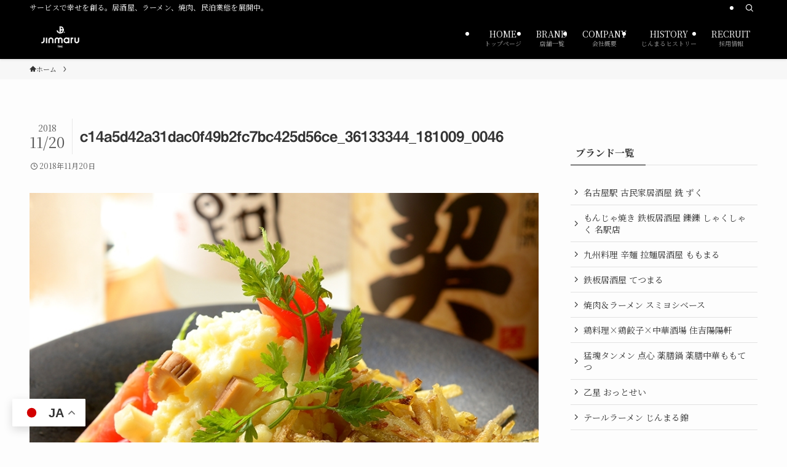

--- FILE ---
content_type: text/html; charset=UTF-8
request_url: https://jinmaru.jp/c14a5d42a31dac0f49b2fc7bc425d56ce_36133344_181009_0046/
body_size: 14924
content:
<!DOCTYPE html>
<html lang="ja" data-loaded="false" data-scrolled="false" data-spmenu="closed">
<head>
<meta charset="utf-8">
<meta name="format-detection" content="telephone=no">
<meta http-equiv="X-UA-Compatible" content="IE=edge">
<meta name="viewport" content="width=device-width, viewport-fit=cover">
<title>c14a5d42a31dac0f49b2fc7bc425d56ce_36133344_181009_0046 &#8211; 名古屋・沖縄で展開する飲食民泊企業「じんまる」</title>
<meta name='robots' content='max-image-preview:large' />
<link rel='dns-prefetch' href='//webfonts.xserver.jp' />
<link rel='dns-prefetch' href='//secure.gravatar.com' />
<link rel='dns-prefetch' href='//stats.wp.com' />
<link rel='dns-prefetch' href='//v0.wordpress.com' />
<link rel="alternate" type="application/rss+xml" title="名古屋・沖縄で展開する飲食民泊企業「じんまる」 &raquo; フィード" href="https://jinmaru.jp/feed/" />
<link rel="alternate" type="application/rss+xml" title="名古屋・沖縄で展開する飲食民泊企業「じんまる」 &raquo; コメントフィード" href="https://jinmaru.jp/comments/feed/" />
<link rel="alternate" type="application/rss+xml" title="名古屋・沖縄で展開する飲食民泊企業「じんまる」 &raquo; c14a5d42a31dac0f49b2fc7bc425d56ce_36133344_181009_0046 のコメントのフィード" href="https://jinmaru.jp/feed/?attachment_id=816" />
<link rel='stylesheet' id='sb_instagram_styles-css' href='https://jinmaru.jp/wp-content/plugins/instagram-feed-pro-2/css/sb-instagram.min.css?ver=5.1.1' type='text/css' media='all' />
<link rel='stylesheet' id='wp-block-library-css' href='https://jinmaru.jp/wp-includes/css/dist/block-library/style.min.css?ver=6.4.7' type='text/css' media='all' />
<style id='wp-block-library-inline-css' type='text/css'>
.has-text-align-justify{text-align:justify;}
</style>
<link rel='stylesheet' id='swell-icons-css' href='https://jinmaru.jp/wp-content/themes/swell/build/css/swell-icons.css?ver=2.7.8.2' type='text/css' media='all' />
<link rel='stylesheet' id='main_style-css' href='https://jinmaru.jp/wp-content/themes/swell/build/css/main.css?ver=2.7.8.2' type='text/css' media='all' />
<link rel='stylesheet' id='swell_blocks-css' href='https://jinmaru.jp/wp-content/themes/swell/build/css/blocks.css?ver=2.7.8.2' type='text/css' media='all' />
<style id='swell_custom-inline-css' type='text/css'>
:root{--swl-fz--content:4vw;--swl-font_family:"Noto Serif JP", "Hiragino Mincho ProN", serif;--swl-font_weight:400;--color_main:#000000;--color_text:#333;--color_link:#1176d4;--color_htag:#000000;--color_bg:#fdfdfd;--color_gradient1:#d8ffff;--color_gradient2:#87e7ff;--color_main_thin:rgba(0, 0, 0, 0.05 );--color_main_dark:rgba(0, 0, 0, 1 );--color_list_check:#000000;--color_list_num:#000000;--color_list_good:#86dd7b;--color_list_triangle:#f4e03a;--color_list_bad:#f36060;--color_faq_q:#d55656;--color_faq_a:#6599b7;--color_icon_good:#3cd250;--color_icon_good_bg:#ecffe9;--color_icon_bad:#4b73eb;--color_icon_bad_bg:#eafaff;--color_icon_info:#f578b4;--color_icon_info_bg:#fff0fa;--color_icon_announce:#ffa537;--color_icon_announce_bg:#fff5f0;--color_icon_pen:#7a7a7a;--color_icon_pen_bg:#f7f7f7;--color_icon_book:#787364;--color_icon_book_bg:#f8f6ef;--color_icon_point:#ffa639;--color_icon_check:#86d67c;--color_icon_batsu:#f36060;--color_icon_hatena:#5295cc;--color_icon_caution:#f7da38;--color_icon_memo:#84878a;--color_deep01:#e44141;--color_deep02:#3d79d5;--color_deep03:#63a84d;--color_deep04:#f09f4d;--color_pale01:#fff2f0;--color_pale02:#f3f8fd;--color_pale03:#f1f9ee;--color_pale04:#fdf9ee;--color_mark_blue:#b7e3ff;--color_mark_green:#bdf9c3;--color_mark_yellow:#fcf69f;--color_mark_orange:#ffddbc;--border01:solid 1px var(--color_main);--border02:double 4px var(--color_main);--border03:dashed 2px var(--color_border);--border04:solid 4px var(--color_gray);--card_posts_thumb_ratio:56.25%;--list_posts_thumb_ratio:61.805%;--big_posts_thumb_ratio:56.25%;--thumb_posts_thumb_ratio:61.805%;--blogcard_thumb_ratio:56.25%;--color_header_bg:#000000;--color_header_text:#ffffff;--color_footer_bg:#000000;--color_footer_text:#ffffff;--container_size:1200px;--article_size:900px;--logo_size_sp:48px;--logo_size_pc:40px;--logo_size_pcfix:32px;}.swl-cell-bg[data-icon="doubleCircle"]{--cell-icon-color:#ffc977}.swl-cell-bg[data-icon="circle"]{--cell-icon-color:#94e29c}.swl-cell-bg[data-icon="triangle"]{--cell-icon-color:#eeda2f}.swl-cell-bg[data-icon="close"]{--cell-icon-color:#ec9191}.swl-cell-bg[data-icon="hatena"]{--cell-icon-color:#93c9da}.swl-cell-bg[data-icon="check"]{--cell-icon-color:#94e29c}.swl-cell-bg[data-icon="line"]{--cell-icon-color:#9b9b9b}.cap_box[data-colset="col1"]{--capbox-color:#f59b5f;--capbox-color--bg:#fff8eb}.cap_box[data-colset="col2"]{--capbox-color:#5fb9f5;--capbox-color--bg:#edf5ff}.cap_box[data-colset="col3"]{--capbox-color:#2fcd90;--capbox-color--bg:#eafaf2}.red_{--the-btn-color:#f74a4a;--the-btn-color2:#ffbc49;--the-solid-shadow: rgba(185, 56, 56, 1 )}.blue_{--the-btn-color:#338df4;--the-btn-color2:#35eaff;--the-solid-shadow: rgba(38, 106, 183, 1 )}.green_{--the-btn-color:#62d847;--the-btn-color2:#7bf7bd;--the-solid-shadow: rgba(74, 162, 53, 1 )}.is-style-btn_normal{--the-btn-radius:80px}.is-style-btn_solid{--the-btn-radius:80px}.is-style-btn_shiny{--the-btn-radius:80px}.is-style-btn_line{--the-btn-radius:80px}.post_content blockquote{padding:1.5em 2em 1.5em 3em}.post_content blockquote::before{content:"";display:block;width:5px;height:calc(100% - 3em);top:1.5em;left:1.5em;border-left:solid 1px rgba(180,180,180,.75);border-right:solid 1px rgba(180,180,180,.75);}.mark_blue{background:-webkit-linear-gradient(transparent 64%,var(--color_mark_blue) 0%);background:linear-gradient(transparent 64%,var(--color_mark_blue) 0%)}.mark_green{background:-webkit-linear-gradient(transparent 64%,var(--color_mark_green) 0%);background:linear-gradient(transparent 64%,var(--color_mark_green) 0%)}.mark_yellow{background:-webkit-linear-gradient(transparent 64%,var(--color_mark_yellow) 0%);background:linear-gradient(transparent 64%,var(--color_mark_yellow) 0%)}.mark_orange{background:-webkit-linear-gradient(transparent 64%,var(--color_mark_orange) 0%);background:linear-gradient(transparent 64%,var(--color_mark_orange) 0%)}[class*="is-style-icon_"]{color:#333;border-width:0}[class*="is-style-big_icon_"]{border-width:2px;border-style:solid}[data-col="gray"] .c-balloon__text{background:#f7f7f7;border-color:#ccc}[data-col="gray"] .c-balloon__before{border-right-color:#f7f7f7}[data-col="green"] .c-balloon__text{background:#d1f8c2;border-color:#9ddd93}[data-col="green"] .c-balloon__before{border-right-color:#d1f8c2}[data-col="blue"] .c-balloon__text{background:#e2f6ff;border-color:#93d2f0}[data-col="blue"] .c-balloon__before{border-right-color:#e2f6ff}[data-col="red"] .c-balloon__text{background:#ffebeb;border-color:#f48789}[data-col="red"] .c-balloon__before{border-right-color:#ffebeb}[data-col="yellow"] .c-balloon__text{background:#f9f7d2;border-color:#fbe593}[data-col="yellow"] .c-balloon__before{border-right-color:#f9f7d2}.-type-list2 .p-postList__body::after,.-type-big .p-postList__body::after{content: "READ MORE »";}.c-postThumb__cat{background-color:#000000;color:#fff;background-image: repeating-linear-gradient(-45deg,rgba(255,255,255,.1),rgba(255,255,255,.1) 6px,transparent 6px,transparent 12px)}.post_content h2:where(:not([class^="swell-block-"]):not(.faq_q):not(.p-postList__title)){background:var(--color_htag);padding:.75em 1em;color:#fff}.post_content h2:where(:not([class^="swell-block-"]):not(.faq_q):not(.p-postList__title))::before{position:absolute;display:block;pointer-events:none;content:"";top:-4px;left:0;width:100%;height:calc(100% + 4px);box-sizing:content-box;border-top:solid 2px var(--color_htag);border-bottom:solid 2px var(--color_htag)}.post_content h3:where(:not([class^="swell-block-"]):not(.faq_q):not(.p-postList__title)){padding:0 .5em .5em}.post_content h3:where(:not([class^="swell-block-"]):not(.faq_q):not(.p-postList__title))::before{content:"";width:100%;height:2px;background: repeating-linear-gradient(90deg, var(--color_htag) 0%, var(--color_htag) 20%, rgba(0, 0, 0, 0.2 ) 90%, rgba(0, 0, 0, 0.2 ) 100%)}.post_content h4:where(:not([class^="swell-block-"]):not(.faq_q):not(.p-postList__title)){padding:0 0 0 16px;border-left:solid 2px var(--color_htag)}.post_content h2.is-style-section_ttl{padding-bottom:.75em}.post_content h2.is-style-section_ttl::after{position:absolute;top:auto;bottom:0;left:calc(50% - 1.25em);right:auto;display:block;width:2.5em;height:1px;border-radius:2px;pointer-events:none;background:currentColor;content:""}.post_content h2.is-style-section_ttl.has-text-align-left::after{left:0px;right:auto}.post_content h2.is-style-section_ttl.has-text-align-right::after{left:auto;right:0}.l-footer__widgetArea{color:#ffffff}.l-header{box-shadow: 0 1px 4px rgba(0,0,0,.12)}.l-header__bar{color:#fff;background:var(--color_main)}.l-header__menuBtn{order:1}.l-header__customBtn{order:3}.c-gnav a::after{background:var(--color_main);width:100%;height:2px;transform:scaleX(0)}.p-spHeadMenu .menu-item.-current{border-bottom-color:var(--color_main)}.c-gnav > li:hover > a::after,.c-gnav > .-current > a::after{transform: scaleX(1)}.c-gnav .sub-menu{color:#333;background:#fff}.l-fixHeader::before{opacity:1}#pagetop{border-radius:50%}#fix_bottom_menu{color:#333}#fix_bottom_menu::before{background:#fff;opacity:0.9}.c-widget__title.-spmenu{padding:.5em .75em;border-radius:var(--swl-radius--2, 0px);background:var(--color_main);color:#fff;}.c-widget__title.-footer{padding:.5em}.c-widget__title.-footer::before{content:"";bottom:0;left:0;width:40%;z-index:1;background:var(--color_main)}.c-widget__title.-footer::after{content:"";bottom:0;left:0;width:100%;background:var(--color_border)}.c-secTitle{border-left:solid 2px var(--color_main);padding:0em .75em}.p-spMenu{color:#333}.p-spMenu__inner::before{background:#fdfdfd;opacity:1}.p-spMenu__overlay{background:#000;opacity:0.6}[class*="page-numbers"]{color:#fff;background-color:#dedede}a{text-decoration: none}.l-topTitleArea.c-filterLayer::before{background-color:#000;opacity:0.2;content:""}@media screen and (min-width: 960px){:root{}}@media screen and (max-width: 959px){:root{}.l-header__logo{order:2;text-align:center}}@media screen and (min-width: 600px){:root{--swl-fz--content:16px;}}@media screen and (max-width: 599px){:root{}}@media (min-width: 1108px) {.alignwide{left:-100px;width:calc(100% + 200px);}}@media (max-width: 1108px) {.-sidebar-off .swell-block-fullWide__inner.l-container .alignwide{left:0px;width:100%;}}.l-fixHeader .l-fixHeader__gnav{order:0}[data-scrolled=true] .l-fixHeader[data-ready]{opacity:1;-webkit-transform:translateY(0)!important;transform:translateY(0)!important;visibility:visible}.-body-solid .l-fixHeader{box-shadow:0 2px 4px var(--swl-color_shadow)}.l-fixHeader__inner{align-items:stretch;color:var(--color_header_text);display:flex;padding-bottom:0;padding-top:0;position:relative;z-index:1}.l-fixHeader__logo{align-items:center;display:flex;line-height:1;margin-right:24px;order:0;padding:16px 0}[data-scrolled=true] #fix_bottom_menu{bottom:0}#fix_bottom_menu{box-shadow:0 0 4px rgba(0,0,0,.1);transition:bottom .4s;width:100%;z-index:100}#fix_bottom_menu:before{display:block;z-index:0}#fix_bottom_menu .menu_list{align-items:center;display:flex;height:50px;justify-content:space-between;padding:2px 0 0;position:relative;z-index:1}#fix_bottom_menu .menu_btn .open_btn{opacity:1;-webkit-transform:scale(1.1);transform:scale(1.1)}#fix_bottom_menu .menu-item{flex:1 1 100%;margin:0;padding:0;text-align:center}#fix_bottom_menu .menu-item a{color:inherit;display:block;line-height:1;text-decoration:none}#fix_bottom_menu .menu-item i{color:inherit;display:block;font-size:20px;height:20px;line-height:20px;text-align:center}#fix_bottom_menu .menu-item i:before{color:inherit;display:inline-block}#fix_bottom_menu span{color:inherit;display:block;font-size:10px;line-height:1;margin-top:4px;width:100%}@media not all and (min-width:960px){#fix_bottom_menu{display:block;padding-bottom:calc(env(safe-area-inset-bottom)*.5)}}.l-header__bar{position:relative;width:100%}.l-header__bar .c-catchphrase{color:inherit;font-size:12px;letter-spacing:var(--swl-letter_spacing,.2px);line-height:14px;margin-right:auto;overflow:hidden;padding:4px 0;white-space:nowrap;width:50%}.l-header__bar .c-iconList .c-iconList__link{margin:0;padding:4px 6px}.l-header__barInner{align-items:center;display:flex;justify-content:flex-end}@media (min-width:960px){.-series .l-header__inner{align-items:stretch;display:flex}.-series .l-header__logo{align-items:center;display:flex;flex-wrap:wrap;margin-right:24px;padding:16px 0}.-series .l-header__logo .c-catchphrase{font-size:13px;padding:4px 0}.-series .c-headLogo{margin-right:16px}.-series-right .l-header__inner{justify-content:space-between}.-series-right .c-gnavWrap{margin-left:auto}.-series-right .w-header{margin-left:12px}.-series-left .w-header{margin-left:auto}}@media (min-width:960px) and (min-width:600px){.-series .c-headLogo{max-width:400px}}.c-gnav .sub-menu a:before,.c-listMenu a:before{-webkit-font-smoothing:antialiased;-moz-osx-font-smoothing:grayscale;font-family:icomoon!important;font-style:normal;font-variant:normal;font-weight:400;line-height:1;text-transform:none}.c-submenuToggleBtn{display:none}.c-listMenu a{padding:.75em 1em .75em 1.5em;transition:padding .25s}.c-listMenu a:hover{padding-left:1.75em;padding-right:.75em}.c-gnav .sub-menu a:before,.c-listMenu a:before{color:inherit;content:"\e921";display:inline-block;left:2px;position:absolute;top:50%;-webkit-transform:translateY(-50%);transform:translateY(-50%);vertical-align:middle}.widget_categories>ul>.cat-item>a,.wp-block-categories-list>li>a{padding-left:1.75em}.c-listMenu .children,.c-listMenu .sub-menu{margin:0}.c-listMenu .children a,.c-listMenu .sub-menu a{font-size:.9em;padding-left:2.5em}.c-listMenu .children a:before,.c-listMenu .sub-menu a:before{left:1em}.c-listMenu .children a:hover,.c-listMenu .sub-menu a:hover{padding-left:2.75em}.c-listMenu .children ul a,.c-listMenu .sub-menu ul a{padding-left:3.25em}.c-listMenu .children ul a:before,.c-listMenu .sub-menu ul a:before{left:1.75em}.c-listMenu .children ul a:hover,.c-listMenu .sub-menu ul a:hover{padding-left:3.5em}.c-gnav li:hover>.sub-menu{opacity:1;visibility:visible}.c-gnav .sub-menu:before{background:inherit;content:"";height:100%;left:0;position:absolute;top:0;width:100%;z-index:0}.c-gnav .sub-menu .sub-menu{left:100%;top:0;z-index:-1}.c-gnav .sub-menu a{padding-left:2em}.c-gnav .sub-menu a:before{left:.5em}.c-gnav .sub-menu a:hover .ttl{left:4px}:root{--color_content_bg:var(--color_bg);}.c-widget__title.-side{padding:.5em}.c-widget__title.-side::before{content:"";bottom:0;left:0;width:40%;z-index:1;background:var(--color_main)}.c-widget__title.-side::after{content:"";bottom:0;left:0;width:100%;background:var(--color_border)}.c-shareBtns__item:not(:last-child){margin-right:4px}.c-shareBtns__btn{padding:8px 0}@media screen and (min-width: 960px){:root{}}@media screen and (max-width: 959px){:root{}}@media screen and (min-width: 600px){:root{}}@media screen and (max-width: 599px){:root{}}.swell-block-fullWide__inner.l-container{--swl-fw_inner_pad:var(--swl-pad_container,0px)}@media (min-width:960px){.-sidebar-on .l-content .alignfull,.-sidebar-on .l-content .alignwide{left:-16px;width:calc(100% + 32px)}.swell-block-fullWide__inner.l-article{--swl-fw_inner_pad:var(--swl-pad_post_content,0px)}.-sidebar-on .swell-block-fullWide__inner .alignwide{left:0;width:100%}.-sidebar-on .swell-block-fullWide__inner .alignfull{left:calc(0px - var(--swl-fw_inner_pad, 0))!important;margin-left:0!important;margin-right:0!important;width:calc(100% + var(--swl-fw_inner_pad, 0)*2)!important}}.p-relatedPosts .p-postList__item{margin-bottom:1.5em}.p-relatedPosts .p-postList__times,.p-relatedPosts .p-postList__times>:last-child{margin-right:0}@media (min-width:600px){.p-relatedPosts .p-postList__item{width:33.33333%}}@media screen and (min-width:600px) and (max-width:1239px){.p-relatedPosts .p-postList__item:nth-child(7),.p-relatedPosts .p-postList__item:nth-child(8){display:none}}@media screen and (min-width:1240px){.p-relatedPosts .p-postList__item{width:25%}}.-index-off .p-toc,.swell-toc-placeholder:empty{display:none}.p-toc.-modal{height:100%;margin:0;overflow-y:auto;padding:0}#main_content .p-toc{border-radius:var(--swl-radius--2,0);margin:4em auto;max-width:800px}#sidebar .p-toc{margin-top:-.5em}.p-toc .__pn:before{content:none!important;counter-increment:none}.p-toc .__prev{margin:0 0 1em}.p-toc .__next{margin:1em 0 0}.p-toc.is-omitted:not([data-omit=ct]) [data-level="2"] .p-toc__childList{display:none}.p-toc.is-omitted:not([data-omit=nest]){position:relative}.p-toc.is-omitted:not([data-omit=nest]):before{background:linear-gradient(hsla(0,0%,100%,0),var(--color_bg));bottom:5em;content:"";height:4em;left:0;opacity:.75;pointer-events:none;position:absolute;width:100%;z-index:1}.p-toc.is-omitted:not([data-omit=nest]):after{background:var(--color_bg);bottom:0;content:"";height:5em;left:0;opacity:.75;position:absolute;width:100%;z-index:1}.p-toc.is-omitted:not([data-omit=nest]) .__next,.p-toc.is-omitted:not([data-omit=nest]) [data-omit="1"]{display:none}.p-toc .p-toc__expandBtn{background-color:#f7f7f7;border:rgba(0,0,0,.2);border-radius:5em;box-shadow:0 0 0 1px #bbb;color:#333;display:block;font-size:14px;line-height:1.5;margin:.75em auto 0;min-width:6em;padding:.5em 1em;position:relative;transition:box-shadow .25s;z-index:2}.p-toc[data-omit=nest] .p-toc__expandBtn{display:inline-block;font-size:13px;margin:0 0 0 1.25em;padding:.5em .75em}.p-toc:not([data-omit=nest]) .p-toc__expandBtn:after,.p-toc:not([data-omit=nest]) .p-toc__expandBtn:before{border-top-color:inherit;border-top-style:dotted;border-top-width:3px;content:"";display:block;height:1px;position:absolute;top:calc(50% - 1px);transition:border-color .25s;width:100%;width:22px}.p-toc:not([data-omit=nest]) .p-toc__expandBtn:before{right:calc(100% + 1em)}.p-toc:not([data-omit=nest]) .p-toc__expandBtn:after{left:calc(100% + 1em)}.p-toc.is-expanded .p-toc__expandBtn{border-color:transparent}.p-toc__ttl{display:block;font-size:1.2em;line-height:1;position:relative;text-align:center}.p-toc__ttl:before{content:"\e918";display:inline-block;font-family:icomoon;margin-right:.5em;padding-bottom:2px;vertical-align:middle}#index_modal .p-toc__ttl{margin-bottom:.5em}.p-toc__list li{line-height:1.6}.p-toc__list>li+li{margin-top:.5em}.p-toc__list .p-toc__childList{padding-left:.5em}.p-toc__list [data-level="3"]{font-size:.9em}.p-toc__list .mininote{display:none}.post_content .p-toc__list{padding-left:0}#sidebar .p-toc__list{margin-bottom:0}#sidebar .p-toc__list .p-toc__childList{padding-left:0}.p-toc__link{color:inherit;font-size:inherit;text-decoration:none}.p-toc__link:hover{opacity:.8}.p-toc.-double{background:var(--color_gray);background:linear-gradient(-45deg,transparent 25%,var(--color_gray) 25%,var(--color_gray) 50%,transparent 50%,transparent 75%,var(--color_gray) 75%,var(--color_gray));background-clip:padding-box;background-size:4px 4px;border-bottom:4px double var(--color_border);border-top:4px double var(--color_border);padding:1.5em 1em 1em}.p-toc.-double .p-toc__ttl{margin-bottom:.75em}@media (min-width:960px){#main_content .p-toc{width:92%}}@media (hover:hover){.p-toc .p-toc__expandBtn:hover{border-color:transparent;box-shadow:0 0 0 2px currentcolor}}@media (min-width:600px){.p-toc.-double{padding:2em}}.p-pnLinks{align-items:stretch;display:flex;justify-content:space-between;margin:2em 0}.p-pnLinks__item{font-size:3vw;position:relative;width:49%}.p-pnLinks__item:before{content:"";display:block;height:.5em;pointer-events:none;position:absolute;top:50%;width:.5em;z-index:1}.p-pnLinks__item.-prev:before{border-bottom:1px solid;border-left:1px solid;left:.35em;-webkit-transform:rotate(45deg) translateY(-50%);transform:rotate(45deg) translateY(-50%)}.p-pnLinks__item.-prev .p-pnLinks__thumb{margin-right:8px}.p-pnLinks__item.-next .p-pnLinks__link{justify-content:flex-end}.p-pnLinks__item.-next:before{border-bottom:1px solid;border-right:1px solid;right:.35em;-webkit-transform:rotate(-45deg) translateY(-50%);transform:rotate(-45deg) translateY(-50%)}.p-pnLinks__item.-next .p-pnLinks__thumb{margin-left:8px;order:2}.p-pnLinks__item.-next:first-child{margin-left:auto}.p-pnLinks__link{align-items:center;border-radius:var(--swl-radius--2,0);color:inherit;display:flex;height:100%;line-height:1.4;min-height:4em;padding:.6em 1em .5em;position:relative;text-decoration:none;transition:box-shadow .25s;width:100%}.p-pnLinks__thumb{border-radius:var(--swl-radius--4,0);height:32px;-o-object-fit:cover;object-fit:cover;width:48px}.p-pnLinks .-prev .p-pnLinks__link{border-left:1.25em solid var(--color_main)}.p-pnLinks .-prev:before{color:#fff}.p-pnLinks .-next .p-pnLinks__link{border-right:1.25em solid var(--color_main)}.p-pnLinks .-next:before{color:#fff}@media not all and (min-width:960px){.p-pnLinks.-thumb-on{display:block}.p-pnLinks.-thumb-on .p-pnLinks__item{width:100%}}@media (min-width:600px){.p-pnLinks__item{font-size:13px}.p-pnLinks__thumb{height:48px;width:72px}.p-pnLinks__title{transition:-webkit-transform .25s;transition:transform .25s;transition:transform .25s,-webkit-transform .25s}.-prev>.p-pnLinks__link:hover .p-pnLinks__title{-webkit-transform:translateX(4px);transform:translateX(4px)}.-next>.p-pnLinks__link:hover .p-pnLinks__title{-webkit-transform:translateX(-4px);transform:translateX(-4px)}.p-pnLinks .-prev .p-pnLinks__link:hover{box-shadow:1px 1px 2px var(--swl-color_shadow)}.p-pnLinks .-next .p-pnLinks__link:hover{box-shadow:-1px 1px 2px var(--swl-color_shadow)}}
</style>
<link rel='stylesheet' id='swell-parts/footer-css' href='https://jinmaru.jp/wp-content/themes/swell/build/css/modules/parts/footer.css?ver=2.7.8.2' type='text/css' media='all' />
<link rel='stylesheet' id='swell-page/single-css' href='https://jinmaru.jp/wp-content/themes/swell/build/css/modules/page/single.css?ver=2.7.8.2' type='text/css' media='all' />
<link rel='stylesheet' id='jetpack-videopress-video-block-view-css' href='https://jinmaru.jp/wp-content/plugins/jetpack/jetpack_vendor/automattic/jetpack-videopress/build/block-editor/blocks/video/view.css?minify=false&#038;ver=317afd605f368082816f' type='text/css' media='all' />
<link rel='stylesheet' id='mediaelement-css' href='https://jinmaru.jp/wp-includes/js/mediaelement/mediaelementplayer-legacy.min.css?ver=4.2.17' type='text/css' media='all' />
<link rel='stylesheet' id='wp-mediaelement-css' href='https://jinmaru.jp/wp-includes/js/mediaelement/wp-mediaelement.min.css?ver=6.4.7' type='text/css' media='all' />
<style id='classic-theme-styles-inline-css' type='text/css'>
/*! This file is auto-generated */
.wp-block-button__link{color:#fff;background-color:#32373c;border-radius:9999px;box-shadow:none;text-decoration:none;padding:calc(.667em + 2px) calc(1.333em + 2px);font-size:1.125em}.wp-block-file__button{background:#32373c;color:#fff;text-decoration:none}
</style>
<style id='global-styles-inline-css' type='text/css'>
body{--wp--preset--color--black: #000;--wp--preset--color--cyan-bluish-gray: #abb8c3;--wp--preset--color--white: #fff;--wp--preset--color--pale-pink: #f78da7;--wp--preset--color--vivid-red: #cf2e2e;--wp--preset--color--luminous-vivid-orange: #ff6900;--wp--preset--color--luminous-vivid-amber: #fcb900;--wp--preset--color--light-green-cyan: #7bdcb5;--wp--preset--color--vivid-green-cyan: #00d084;--wp--preset--color--pale-cyan-blue: #8ed1fc;--wp--preset--color--vivid-cyan-blue: #0693e3;--wp--preset--color--vivid-purple: #9b51e0;--wp--preset--color--swl-main: var(--color_main);--wp--preset--color--swl-main-thin: var(--color_main_thin);--wp--preset--color--swl-gray: var(--color_gray);--wp--preset--color--swl-deep-01: var(--color_deep01);--wp--preset--color--swl-deep-02: var(--color_deep02);--wp--preset--color--swl-deep-03: var(--color_deep03);--wp--preset--color--swl-deep-04: var(--color_deep04);--wp--preset--color--swl-pale-01: var(--color_pale01);--wp--preset--color--swl-pale-02: var(--color_pale02);--wp--preset--color--swl-pale-03: var(--color_pale03);--wp--preset--color--swl-pale-04: var(--color_pale04);--wp--preset--gradient--vivid-cyan-blue-to-vivid-purple: linear-gradient(135deg,rgba(6,147,227,1) 0%,rgb(155,81,224) 100%);--wp--preset--gradient--light-green-cyan-to-vivid-green-cyan: linear-gradient(135deg,rgb(122,220,180) 0%,rgb(0,208,130) 100%);--wp--preset--gradient--luminous-vivid-amber-to-luminous-vivid-orange: linear-gradient(135deg,rgba(252,185,0,1) 0%,rgba(255,105,0,1) 100%);--wp--preset--gradient--luminous-vivid-orange-to-vivid-red: linear-gradient(135deg,rgba(255,105,0,1) 0%,rgb(207,46,46) 100%);--wp--preset--gradient--very-light-gray-to-cyan-bluish-gray: linear-gradient(135deg,rgb(238,238,238) 0%,rgb(169,184,195) 100%);--wp--preset--gradient--cool-to-warm-spectrum: linear-gradient(135deg,rgb(74,234,220) 0%,rgb(151,120,209) 20%,rgb(207,42,186) 40%,rgb(238,44,130) 60%,rgb(251,105,98) 80%,rgb(254,248,76) 100%);--wp--preset--gradient--blush-light-purple: linear-gradient(135deg,rgb(255,206,236) 0%,rgb(152,150,240) 100%);--wp--preset--gradient--blush-bordeaux: linear-gradient(135deg,rgb(254,205,165) 0%,rgb(254,45,45) 50%,rgb(107,0,62) 100%);--wp--preset--gradient--luminous-dusk: linear-gradient(135deg,rgb(255,203,112) 0%,rgb(199,81,192) 50%,rgb(65,88,208) 100%);--wp--preset--gradient--pale-ocean: linear-gradient(135deg,rgb(255,245,203) 0%,rgb(182,227,212) 50%,rgb(51,167,181) 100%);--wp--preset--gradient--electric-grass: linear-gradient(135deg,rgb(202,248,128) 0%,rgb(113,206,126) 100%);--wp--preset--gradient--midnight: linear-gradient(135deg,rgb(2,3,129) 0%,rgb(40,116,252) 100%);--wp--preset--font-size--small: 0.9em;--wp--preset--font-size--medium: 1.1em;--wp--preset--font-size--large: 1.25em;--wp--preset--font-size--x-large: 42px;--wp--preset--font-size--xs: 0.75em;--wp--preset--font-size--huge: 1.6em;--wp--preset--spacing--20: 0.44rem;--wp--preset--spacing--30: 0.67rem;--wp--preset--spacing--40: 1rem;--wp--preset--spacing--50: 1.5rem;--wp--preset--spacing--60: 2.25rem;--wp--preset--spacing--70: 3.38rem;--wp--preset--spacing--80: 5.06rem;--wp--preset--shadow--natural: 6px 6px 9px rgba(0, 0, 0, 0.2);--wp--preset--shadow--deep: 12px 12px 50px rgba(0, 0, 0, 0.4);--wp--preset--shadow--sharp: 6px 6px 0px rgba(0, 0, 0, 0.2);--wp--preset--shadow--outlined: 6px 6px 0px -3px rgba(255, 255, 255, 1), 6px 6px rgba(0, 0, 0, 1);--wp--preset--shadow--crisp: 6px 6px 0px rgba(0, 0, 0, 1);}:where(.is-layout-flex){gap: 0.5em;}:where(.is-layout-grid){gap: 0.5em;}body .is-layout-flow > .alignleft{float: left;margin-inline-start: 0;margin-inline-end: 2em;}body .is-layout-flow > .alignright{float: right;margin-inline-start: 2em;margin-inline-end: 0;}body .is-layout-flow > .aligncenter{margin-left: auto !important;margin-right: auto !important;}body .is-layout-constrained > .alignleft{float: left;margin-inline-start: 0;margin-inline-end: 2em;}body .is-layout-constrained > .alignright{float: right;margin-inline-start: 2em;margin-inline-end: 0;}body .is-layout-constrained > .aligncenter{margin-left: auto !important;margin-right: auto !important;}body .is-layout-constrained > :where(:not(.alignleft):not(.alignright):not(.alignfull)){max-width: var(--wp--style--global--content-size);margin-left: auto !important;margin-right: auto !important;}body .is-layout-constrained > .alignwide{max-width: var(--wp--style--global--wide-size);}body .is-layout-flex{display: flex;}body .is-layout-flex{flex-wrap: wrap;align-items: center;}body .is-layout-flex > *{margin: 0;}body .is-layout-grid{display: grid;}body .is-layout-grid > *{margin: 0;}:where(.wp-block-columns.is-layout-flex){gap: 2em;}:where(.wp-block-columns.is-layout-grid){gap: 2em;}:where(.wp-block-post-template.is-layout-flex){gap: 1.25em;}:where(.wp-block-post-template.is-layout-grid){gap: 1.25em;}.has-black-color{color: var(--wp--preset--color--black) !important;}.has-cyan-bluish-gray-color{color: var(--wp--preset--color--cyan-bluish-gray) !important;}.has-white-color{color: var(--wp--preset--color--white) !important;}.has-pale-pink-color{color: var(--wp--preset--color--pale-pink) !important;}.has-vivid-red-color{color: var(--wp--preset--color--vivid-red) !important;}.has-luminous-vivid-orange-color{color: var(--wp--preset--color--luminous-vivid-orange) !important;}.has-luminous-vivid-amber-color{color: var(--wp--preset--color--luminous-vivid-amber) !important;}.has-light-green-cyan-color{color: var(--wp--preset--color--light-green-cyan) !important;}.has-vivid-green-cyan-color{color: var(--wp--preset--color--vivid-green-cyan) !important;}.has-pale-cyan-blue-color{color: var(--wp--preset--color--pale-cyan-blue) !important;}.has-vivid-cyan-blue-color{color: var(--wp--preset--color--vivid-cyan-blue) !important;}.has-vivid-purple-color{color: var(--wp--preset--color--vivid-purple) !important;}.has-black-background-color{background-color: var(--wp--preset--color--black) !important;}.has-cyan-bluish-gray-background-color{background-color: var(--wp--preset--color--cyan-bluish-gray) !important;}.has-white-background-color{background-color: var(--wp--preset--color--white) !important;}.has-pale-pink-background-color{background-color: var(--wp--preset--color--pale-pink) !important;}.has-vivid-red-background-color{background-color: var(--wp--preset--color--vivid-red) !important;}.has-luminous-vivid-orange-background-color{background-color: var(--wp--preset--color--luminous-vivid-orange) !important;}.has-luminous-vivid-amber-background-color{background-color: var(--wp--preset--color--luminous-vivid-amber) !important;}.has-light-green-cyan-background-color{background-color: var(--wp--preset--color--light-green-cyan) !important;}.has-vivid-green-cyan-background-color{background-color: var(--wp--preset--color--vivid-green-cyan) !important;}.has-pale-cyan-blue-background-color{background-color: var(--wp--preset--color--pale-cyan-blue) !important;}.has-vivid-cyan-blue-background-color{background-color: var(--wp--preset--color--vivid-cyan-blue) !important;}.has-vivid-purple-background-color{background-color: var(--wp--preset--color--vivid-purple) !important;}.has-black-border-color{border-color: var(--wp--preset--color--black) !important;}.has-cyan-bluish-gray-border-color{border-color: var(--wp--preset--color--cyan-bluish-gray) !important;}.has-white-border-color{border-color: var(--wp--preset--color--white) !important;}.has-pale-pink-border-color{border-color: var(--wp--preset--color--pale-pink) !important;}.has-vivid-red-border-color{border-color: var(--wp--preset--color--vivid-red) !important;}.has-luminous-vivid-orange-border-color{border-color: var(--wp--preset--color--luminous-vivid-orange) !important;}.has-luminous-vivid-amber-border-color{border-color: var(--wp--preset--color--luminous-vivid-amber) !important;}.has-light-green-cyan-border-color{border-color: var(--wp--preset--color--light-green-cyan) !important;}.has-vivid-green-cyan-border-color{border-color: var(--wp--preset--color--vivid-green-cyan) !important;}.has-pale-cyan-blue-border-color{border-color: var(--wp--preset--color--pale-cyan-blue) !important;}.has-vivid-cyan-blue-border-color{border-color: var(--wp--preset--color--vivid-cyan-blue) !important;}.has-vivid-purple-border-color{border-color: var(--wp--preset--color--vivid-purple) !important;}.has-vivid-cyan-blue-to-vivid-purple-gradient-background{background: var(--wp--preset--gradient--vivid-cyan-blue-to-vivid-purple) !important;}.has-light-green-cyan-to-vivid-green-cyan-gradient-background{background: var(--wp--preset--gradient--light-green-cyan-to-vivid-green-cyan) !important;}.has-luminous-vivid-amber-to-luminous-vivid-orange-gradient-background{background: var(--wp--preset--gradient--luminous-vivid-amber-to-luminous-vivid-orange) !important;}.has-luminous-vivid-orange-to-vivid-red-gradient-background{background: var(--wp--preset--gradient--luminous-vivid-orange-to-vivid-red) !important;}.has-very-light-gray-to-cyan-bluish-gray-gradient-background{background: var(--wp--preset--gradient--very-light-gray-to-cyan-bluish-gray) !important;}.has-cool-to-warm-spectrum-gradient-background{background: var(--wp--preset--gradient--cool-to-warm-spectrum) !important;}.has-blush-light-purple-gradient-background{background: var(--wp--preset--gradient--blush-light-purple) !important;}.has-blush-bordeaux-gradient-background{background: var(--wp--preset--gradient--blush-bordeaux) !important;}.has-luminous-dusk-gradient-background{background: var(--wp--preset--gradient--luminous-dusk) !important;}.has-pale-ocean-gradient-background{background: var(--wp--preset--gradient--pale-ocean) !important;}.has-electric-grass-gradient-background{background: var(--wp--preset--gradient--electric-grass) !important;}.has-midnight-gradient-background{background: var(--wp--preset--gradient--midnight) !important;}.has-small-font-size{font-size: var(--wp--preset--font-size--small) !important;}.has-medium-font-size{font-size: var(--wp--preset--font-size--medium) !important;}.has-large-font-size{font-size: var(--wp--preset--font-size--large) !important;}.has-x-large-font-size{font-size: var(--wp--preset--font-size--x-large) !important;}
.wp-block-navigation a:where(:not(.wp-element-button)){color: inherit;}
:where(.wp-block-post-template.is-layout-flex){gap: 1.25em;}:where(.wp-block-post-template.is-layout-grid){gap: 1.25em;}
:where(.wp-block-columns.is-layout-flex){gap: 2em;}:where(.wp-block-columns.is-layout-grid){gap: 2em;}
.wp-block-pullquote{font-size: 1.5em;line-height: 1.6;}
</style>
<link rel='stylesheet' id='contact-form-7-css' href='https://jinmaru.jp/wp-content/plugins/contact-form-7/includes/css/styles.css?ver=5.8.2' type='text/css' media='all' />
<link rel='stylesheet' id='jetpack_css-css' href='https://jinmaru.jp/wp-content/plugins/jetpack/css/jetpack.css?ver=12.1.2' type='text/css' media='all' />
<script type="text/javascript" src="https://jinmaru.jp/wp-includes/js/jquery/jquery.min.js?ver=3.7.1" id="jquery-core-js"></script>
<script type="text/javascript" src="//webfonts.xserver.jp/js/xserverv3.js?fadein=0&amp;ver=2.0.5" id="typesquare_std-js"></script>

<link href="https://fonts.googleapis.com/css?family=Noto+Serif+JP:400,700&#038;display=swap" rel="stylesheet">
<noscript><link href="https://jinmaru.jp/wp-content/themes/swell/build/css/noscript.css" rel="stylesheet"></noscript>
<link rel="https://api.w.org/" href="https://jinmaru.jp/wp-json/" /><link rel="alternate" type="application/json" href="https://jinmaru.jp/wp-json/wp/v2/media/816" /><link rel='shortlink' href='https://wp.me/aatzPn-da' />
<style type='text/css'>
h1,h2,h3,h1:lang(ja),h2:lang(ja),h3:lang(ja),.entry-title:lang(ja){ font-family: "見出ゴMB31";}h4,h5,h6,h4:lang(ja),h5:lang(ja),h6:lang(ja),div.entry-meta span:lang(ja),footer.entry-footer span:lang(ja){ font-family: "見出ゴMB31";}.hentry,.entry-content p,.post-inner.entry-content p,#comments div:lang(ja){ font-family: "TBUDゴシック R";}strong,b,#comments .comment-author .fn:lang(ja){ font-family: "TBUDゴシック E";}</style>
	<style>img#wpstats{display:none}</style>
					<style type="text/css">
				/* If html does not have either class, do not show lazy loaded images. */
				html:not( .jetpack-lazy-images-js-enabled ):not( .js ) .jetpack-lazy-image {
					display: none;
				}
			</style>
			<script>
				document.documentElement.classList.add(
					'jetpack-lazy-images-js-enabled'
				);
			</script>
		
<!-- Jetpack Open Graph Tags -->
<meta property="og:type" content="article" />
<meta property="og:title" content="c14a5d42a31dac0f49b2fc7bc425d56ce_36133344_181009_0046" />
<meta property="og:url" content="https://jinmaru.jp/c14a5d42a31dac0f49b2fc7bc425d56ce_36133344_181009_0046/" />
<meta property="og:description" content="詳しくは投稿をご覧ください。" />
<meta property="article:published_time" content="2018-11-19T18:33:50+00:00" />
<meta property="article:modified_time" content="2018-11-19T18:33:50+00:00" />
<meta property="og:site_name" content="名古屋・沖縄で展開する飲食民泊企業「じんまる」" />
<meta property="og:image" content="https://jinmaru.jp/wp-content/uploads/2018/05/c14a5d42a31dac0f49b2fc7bc425d56ce_36133344_181009_0046.jpg" />
<meta property="og:image:alt" content="" />
<meta property="og:locale" content="ja_JP" />
<meta name="twitter:text:title" content="c14a5d42a31dac0f49b2fc7bc425d56ce_36133344_181009_0046" />
<meta name="twitter:image" content="https://jinmaru.jp/wp-content/uploads/2018/05/c14a5d42a31dac0f49b2fc7bc425d56ce_36133344_181009_0046.jpg?w=640" />
<meta name="twitter:card" content="summary_large_image" />
<meta name="twitter:description" content="詳しくは投稿をご覧ください。" />

<!-- End Jetpack Open Graph Tags -->
<link rel="icon" href="https://jinmaru.jp/wp-content/uploads/2018/06/cropped-toplog-32x32.jpg" sizes="32x32" />
<link rel="icon" href="https://jinmaru.jp/wp-content/uploads/2018/06/cropped-toplog-192x192.jpg" sizes="192x192" />
<link rel="apple-touch-icon" href="https://jinmaru.jp/wp-content/uploads/2018/06/cropped-toplog-180x180.jpg" />
<meta name="msapplication-TileImage" content="https://jinmaru.jp/wp-content/uploads/2018/06/cropped-toplog-270x270.jpg" />

<link rel="stylesheet" href="https://jinmaru.jp/wp-content/themes/swell/build/css/print.css" media="print" >
</head>
<body>
<div id="body_wrap" class="attachment attachment-template-default single single-attachment postid-816 attachmentid-816 attachment-jpeg -sidebar-on -frame-off id_816" >
<div id="sp_menu" class="p-spMenu -left">
	<div class="p-spMenu__inner">
		<div class="p-spMenu__closeBtn">
			<button class="c-iconBtn -menuBtn c-plainBtn" data-onclick="toggleMenu" aria-label="メニューを閉じる">
				<i class="c-iconBtn__icon icon-close-thin"></i>
			</button>
		</div>
		<div class="p-spMenu__body">
			<div class="c-widget__title -spmenu">
				MENU			</div>
			<div class="p-spMenu__nav">
				<ul class="c-spnav c-listMenu"><li class="menu-item menu-item-type-post_type menu-item-object-page menu-item-home menu-item-2297"><a href="https://jinmaru.jp/">HOME<span class="c-smallNavTitle desc">トップページ</span></a></li>
<li class="menu-item menu-item-type-custom menu-item-object-custom menu-item-has-children menu-item-111"><a href="https://jinmaru.jp/shop/">BRAND<span class="c-smallNavTitle desc">店舗一覧</span></a>
<ul class="sub-menu">
	<li class="menu-item menu-item-type-post_type menu-item-object-page menu-item-2383"><a href="https://jinmaru.jp/zuku/">名古屋駅 古民家居酒屋 銑 ずく</a></li>
	<li class="menu-item menu-item-type-post_type menu-item-object-page menu-item-2384"><a href="https://jinmaru.jp/shakushaku/">もんじゃ焼き 鉄板居酒屋 鑠鑠 名駅店</a></li>
	<li class="menu-item menu-item-type-post_type menu-item-object-page menu-item-2379"><a href="https://jinmaru.jp/momomaru-ramen/">九州料理 辛麺 拉麺居酒屋 ももまる</a></li>
	<li class="menu-item menu-item-type-post_type menu-item-object-page menu-item-2382"><a href="https://jinmaru.jp/tetsumaru/">鉄板居酒屋 てつまる</a></li>
	<li class="menu-item menu-item-type-post_type menu-item-object-page menu-item-2380"><a href="https://jinmaru.jp/sumiyoshibase/">焼肉＆ラーメン スミヨシベース</a></li>
	<li class="menu-item menu-item-type-post_type menu-item-object-page menu-item-2385"><a href="https://jinmaru.jp/yoyoken/">鶏料理×鶏餃子×中華酒場 住吉陽陽軒</a></li>
	<li class="menu-item menu-item-type-post_type menu-item-object-page menu-item-2381"><a href="https://jinmaru.jp/momotetsu/">猛魂タンメン 点心 薬膳鍋 薬膳中華ももてつ</a></li>
	<li class="menu-item menu-item-type-post_type menu-item-object-page menu-item-2519"><a href="https://jinmaru.jp/ottosei/">乙星 おっとせい</a></li>
	<li class="menu-item menu-item-type-post_type menu-item-object-page menu-item-2378"><a href="https://jinmaru.jp/jinmaru-nishiki/">テールラーメン じんまる錦</a></li>
	<li class="menu-item menu-item-type-post_type menu-item-object-page menu-item-2540"><a href="https://jinmaru.jp/ryukyuparadise/">琉球パラダイス</a></li>
</ul>
</li>
<li class="menu-item menu-item-type-post_type menu-item-object-page menu-item-197"><a href="https://jinmaru.jp/company/">COMPANY<span class="c-smallNavTitle desc">会社概要</span></a></li>
<li class="menu-item menu-item-type-post_type menu-item-object-page menu-item-1070"><a href="https://jinmaru.jp/greeting/">HISTORY<span class="c-smallNavTitle desc">じんまるヒストリー</span></a></li>
<li class="menu-item menu-item-type-custom menu-item-object-custom menu-item-2478"><a href="https://jinmaru.tt-recruit.com/?utm_source=hp">RECRUIT<span class="c-smallNavTitle desc">採用情報</span></a></li>
</ul>			</div>
					</div>
	</div>
	<div class="p-spMenu__overlay c-overlay" data-onclick="toggleMenu"></div>
</div>
<header id="header" class="l-header -series -series-right" data-spfix="1">
	<div class="l-header__bar pc_">
	<div class="l-header__barInner l-container">
		<div class="c-catchphrase">サービスで幸せを創る。居酒屋、ラーメン、焼肉、民泊業態を展開中。</div><ul class="c-iconList">
						<li class="c-iconList__item -search">
						<button class="c-iconList__link c-plainBtn u-fz-14 hov-flash" data-onclick="toggleSearch" aria-label="検索">
							<i class="c-iconList__icon icon-search" role="presentation"></i>
						</button>
					</li>
				</ul>
	</div>
</div>
	<div class="l-header__inner l-container">
		<div class="l-header__logo">
			<div class="c-headLogo -img"><a href="https://jinmaru.jp/" title="名古屋・沖縄で展開する飲食民泊企業「じんまる」" class="c-headLogo__link" rel="home"><img width="300" height="120"  src="https://jinmaru.jp/wp-content/uploads/2018/05/header_logo_kinmaru-1.png" alt="名古屋・沖縄で展開する飲食民泊企業「じんまる」" class="c-headLogo__img" sizes="(max-width: 959px) 50vw, 800px" decoding="async" loading="eager" ></a></div>					</div>
		<nav id="gnav" class="l-header__gnav c-gnavWrap">
					<ul class="c-gnav">
			<li class="menu-item menu-item-type-post_type menu-item-object-page menu-item-home menu-item-2297"><a href="https://jinmaru.jp/"><span class="ttl">HOME</span><span class="c-smallNavTitle desc">トップページ</span></a></li>
<li class="menu-item menu-item-type-custom menu-item-object-custom menu-item-has-children menu-item-111"><a href="https://jinmaru.jp/shop/"><span class="ttl">BRAND</span><span class="c-smallNavTitle desc">店舗一覧</span></a>
<ul class="sub-menu">
	<li class="menu-item menu-item-type-post_type menu-item-object-page menu-item-2383"><a href="https://jinmaru.jp/zuku/"><span class="ttl">名古屋駅 古民家居酒屋 銑 ずく</span></a></li>
	<li class="menu-item menu-item-type-post_type menu-item-object-page menu-item-2384"><a href="https://jinmaru.jp/shakushaku/"><span class="ttl">もんじゃ焼き 鉄板居酒屋 鑠鑠 名駅店</span></a></li>
	<li class="menu-item menu-item-type-post_type menu-item-object-page menu-item-2379"><a href="https://jinmaru.jp/momomaru-ramen/"><span class="ttl">九州料理 辛麺 拉麺居酒屋 ももまる</span></a></li>
	<li class="menu-item menu-item-type-post_type menu-item-object-page menu-item-2382"><a href="https://jinmaru.jp/tetsumaru/"><span class="ttl">鉄板居酒屋 てつまる</span></a></li>
	<li class="menu-item menu-item-type-post_type menu-item-object-page menu-item-2380"><a href="https://jinmaru.jp/sumiyoshibase/"><span class="ttl">焼肉＆ラーメン スミヨシベース</span></a></li>
	<li class="menu-item menu-item-type-post_type menu-item-object-page menu-item-2385"><a href="https://jinmaru.jp/yoyoken/"><span class="ttl">鶏料理×鶏餃子×中華酒場 住吉陽陽軒</span></a></li>
	<li class="menu-item menu-item-type-post_type menu-item-object-page menu-item-2381"><a href="https://jinmaru.jp/momotetsu/"><span class="ttl">猛魂タンメン 点心 薬膳鍋 薬膳中華ももてつ</span></a></li>
	<li class="menu-item menu-item-type-post_type menu-item-object-page menu-item-2519"><a href="https://jinmaru.jp/ottosei/"><span class="ttl">乙星 おっとせい</span></a></li>
	<li class="menu-item menu-item-type-post_type menu-item-object-page menu-item-2378"><a href="https://jinmaru.jp/jinmaru-nishiki/"><span class="ttl">テールラーメン じんまる錦</span></a></li>
	<li class="menu-item menu-item-type-post_type menu-item-object-page menu-item-2540"><a href="https://jinmaru.jp/ryukyuparadise/"><span class="ttl">琉球パラダイス</span></a></li>
</ul>
</li>
<li class="menu-item menu-item-type-post_type menu-item-object-page menu-item-197"><a href="https://jinmaru.jp/company/"><span class="ttl">COMPANY</span><span class="c-smallNavTitle desc">会社概要</span></a></li>
<li class="menu-item menu-item-type-post_type menu-item-object-page menu-item-1070"><a href="https://jinmaru.jp/greeting/"><span class="ttl">HISTORY</span><span class="c-smallNavTitle desc">じんまるヒストリー</span></a></li>
<li class="menu-item menu-item-type-custom menu-item-object-custom menu-item-2478"><a href="https://jinmaru.tt-recruit.com/?utm_source=hp"><span class="ttl">RECRUIT</span><span class="c-smallNavTitle desc">採用情報</span></a></li>
					</ul>
			</nav>
		<div class="l-header__customBtn sp_">
			<button class="c-iconBtn c-plainBtn" data-onclick="toggleSearch" aria-label="検索ボタン">
			<i class="c-iconBtn__icon icon-search"></i>
					</button>
	</div>
<div class="l-header__menuBtn sp_">
	<button class="c-iconBtn -menuBtn c-plainBtn" data-onclick="toggleMenu" aria-label="メニューボタン">
		<i class="c-iconBtn__icon icon-menu-thin"></i>
			</button>
</div>
	</div>
	</header>
<div id="fix_header" class="l-fixHeader -series -series-right">
	<div class="l-fixHeader__inner l-container">
		<div class="l-fixHeader__logo">
			<div class="c-headLogo -img"><a href="https://jinmaru.jp/" title="名古屋・沖縄で展開する飲食民泊企業「じんまる」" class="c-headLogo__link" rel="home"><img width="300" height="120"  src="https://jinmaru.jp/wp-content/uploads/2018/05/header_logo_kinmaru-1.png" alt="名古屋・沖縄で展開する飲食民泊企業「じんまる」" class="c-headLogo__img" sizes="(max-width: 959px) 50vw, 800px" decoding="async" loading="eager" ></a></div>		</div>
		<div class="l-fixHeader__gnav c-gnavWrap">
					<ul class="c-gnav">
			<li class="menu-item menu-item-type-post_type menu-item-object-page menu-item-home menu-item-2297"><a href="https://jinmaru.jp/"><span class="ttl">HOME</span><span class="c-smallNavTitle desc">トップページ</span></a></li>
<li class="menu-item menu-item-type-custom menu-item-object-custom menu-item-has-children menu-item-111"><a href="https://jinmaru.jp/shop/"><span class="ttl">BRAND</span><span class="c-smallNavTitle desc">店舗一覧</span></a>
<ul class="sub-menu">
	<li class="menu-item menu-item-type-post_type menu-item-object-page menu-item-2383"><a href="https://jinmaru.jp/zuku/"><span class="ttl">名古屋駅 古民家居酒屋 銑 ずく</span></a></li>
	<li class="menu-item menu-item-type-post_type menu-item-object-page menu-item-2384"><a href="https://jinmaru.jp/shakushaku/"><span class="ttl">もんじゃ焼き 鉄板居酒屋 鑠鑠 名駅店</span></a></li>
	<li class="menu-item menu-item-type-post_type menu-item-object-page menu-item-2379"><a href="https://jinmaru.jp/momomaru-ramen/"><span class="ttl">九州料理 辛麺 拉麺居酒屋 ももまる</span></a></li>
	<li class="menu-item menu-item-type-post_type menu-item-object-page menu-item-2382"><a href="https://jinmaru.jp/tetsumaru/"><span class="ttl">鉄板居酒屋 てつまる</span></a></li>
	<li class="menu-item menu-item-type-post_type menu-item-object-page menu-item-2380"><a href="https://jinmaru.jp/sumiyoshibase/"><span class="ttl">焼肉＆ラーメン スミヨシベース</span></a></li>
	<li class="menu-item menu-item-type-post_type menu-item-object-page menu-item-2385"><a href="https://jinmaru.jp/yoyoken/"><span class="ttl">鶏料理×鶏餃子×中華酒場 住吉陽陽軒</span></a></li>
	<li class="menu-item menu-item-type-post_type menu-item-object-page menu-item-2381"><a href="https://jinmaru.jp/momotetsu/"><span class="ttl">猛魂タンメン 点心 薬膳鍋 薬膳中華ももてつ</span></a></li>
	<li class="menu-item menu-item-type-post_type menu-item-object-page menu-item-2519"><a href="https://jinmaru.jp/ottosei/"><span class="ttl">乙星 おっとせい</span></a></li>
	<li class="menu-item menu-item-type-post_type menu-item-object-page menu-item-2378"><a href="https://jinmaru.jp/jinmaru-nishiki/"><span class="ttl">テールラーメン じんまる錦</span></a></li>
	<li class="menu-item menu-item-type-post_type menu-item-object-page menu-item-2540"><a href="https://jinmaru.jp/ryukyuparadise/"><span class="ttl">琉球パラダイス</span></a></li>
</ul>
</li>
<li class="menu-item menu-item-type-post_type menu-item-object-page menu-item-197"><a href="https://jinmaru.jp/company/"><span class="ttl">COMPANY</span><span class="c-smallNavTitle desc">会社概要</span></a></li>
<li class="menu-item menu-item-type-post_type menu-item-object-page menu-item-1070"><a href="https://jinmaru.jp/greeting/"><span class="ttl">HISTORY</span><span class="c-smallNavTitle desc">じんまるヒストリー</span></a></li>
<li class="menu-item menu-item-type-custom menu-item-object-custom menu-item-2478"><a href="https://jinmaru.tt-recruit.com/?utm_source=hp"><span class="ttl">RECRUIT</span><span class="c-smallNavTitle desc">採用情報</span></a></li>
					</ul>
			</div>
	</div>
</div>
<div id="breadcrumb" class="p-breadcrumb -bg-on"><ol class="p-breadcrumb__list l-container"><li class="p-breadcrumb__item"><a href="https://jinmaru.jp/" class="p-breadcrumb__text"><span class="__home icon-home"> ホーム</span></a></li><li class="p-breadcrumb__item"><span class="p-breadcrumb__text">c14a5d42a31dac0f49b2fc7bc425d56ce_36133344_181009_0046</span></li></ol></div><div id="content" class="l-content l-container" data-postid="816">
<main id="main_content" class="l-mainContent l-article">
	<div class="l-mainContent__inner">
		<div class="p-articleHead c-postTitle">
	<h1 class="c-postTitle__ttl">c14a5d42a31dac0f49b2fc7bc425d56ce_36133344_181009_0046</h1>
			<time class="c-postTitle__date u-thin" datetime="2018-11-20" aria-hidden="true">
			<span class="__y">2018</span>
			<span class="__md">11/20</span>
		</time>
	</div>
<div class="p-articleMetas -top">
	<div class="p-articleMetas__times c-postTimes u-thin">
	<time class="c-postTimes__posted icon-posted" datetime="2018-11-20" aria-label="公開日">2018年11月20日</time></div>
</div>

					<figure class="p-articleThumb">
				<img src="https://jinmaru.jp/wp-content/uploads/2018/05/c14a5d42a31dac0f49b2fc7bc425d56ce_36133344_181009_0046.jpg" alt="c14a5d42a31dac0f49b2fc7bc425d56ce_36133344_181009_0046" class="p-articleThumb__img">
				<figcaption class="p-articleThumb__figcaption"></figcaption>
			</figure>
		
		<div class="post_content">
					</div>
	</div>
</main>
<aside id="sidebar" class="l-sidebar">
	<div id="fix_sidebar" class="w-fixSide pc_"><div id="nav_menu-4" class="c-widget c-listMenu widget_nav_menu"><div class="c-widget__title -side">ブランド一覧</div><div class="menu-%e3%82%b5%e3%82%a4%e3%83%89%e3%83%a1%e3%83%8b%e3%83%a5%e3%83%bc-container"><ul id="menu-%e3%82%b5%e3%82%a4%e3%83%89%e3%83%a1%e3%83%8b%e3%83%a5%e3%83%bc" class="menu"><li id="menu-item-2396" class="menu-item menu-item-type-post_type menu-item-object-page menu-item-2396"><a href="https://jinmaru.jp/zuku/">名古屋駅 古民家居酒屋 銑 ずく</a></li>
<li id="menu-item-2397" class="menu-item menu-item-type-post_type menu-item-object-page menu-item-2397"><a href="https://jinmaru.jp/shakushaku/">もんじゃ焼き 鉄板居酒屋 鑠鑠 しゃくしゃく 名駅店</a></li>
<li id="menu-item-2392" class="menu-item menu-item-type-post_type menu-item-object-page menu-item-2392"><a href="https://jinmaru.jp/momomaru-ramen/">九州料理 辛麺 拉麺居酒屋 ももまる</a></li>
<li id="menu-item-2395" class="menu-item menu-item-type-post_type menu-item-object-page menu-item-2395"><a href="https://jinmaru.jp/tetsumaru/">鉄板居酒屋 てつまる</a></li>
<li id="menu-item-2393" class="menu-item menu-item-type-post_type menu-item-object-page menu-item-2393"><a href="https://jinmaru.jp/sumiyoshibase/">焼肉＆ラーメン スミヨシベース</a></li>
<li id="menu-item-2398" class="menu-item menu-item-type-post_type menu-item-object-page menu-item-2398"><a href="https://jinmaru.jp/yoyoken/">鶏料理×鶏餃子×中華酒場 住吉陽陽軒</a></li>
<li id="menu-item-2394" class="menu-item menu-item-type-post_type menu-item-object-page menu-item-2394"><a href="https://jinmaru.jp/momotetsu/">猛魂タンメン 点心 薬膳鍋 薬膳中華ももてつ</a></li>
<li id="menu-item-2520" class="menu-item menu-item-type-post_type menu-item-object-page menu-item-2520"><a href="https://jinmaru.jp/ottosei/">乙星 おっとせい</a></li>
<li id="menu-item-2391" class="menu-item menu-item-type-post_type menu-item-object-page menu-item-2391"><a href="https://jinmaru.jp/jinmaru-nishiki/">テールラーメン じんまる錦</a></li>
</ul></div></div></div></aside>
</div>
<footer id="footer" class="l-footer">
	<div class="l-footer__inner">
	<div class="l-footer__widgetArea">
	<div class="l-container w-footer -col1">
		<div class="w-footer__box"><div id="custom_html-2" class="widget_text c-widget widget_custom_html"><div class="textwidget custom-html-widget"><div class="p-blogParts post_content" data-partsID="2295">
<figure class="wp-block-image size-full is-resized"><img decoding="async" width="300" height="120" src="image/gif;base64,R0lGODlhAQABAAAAACH5BAEKAAEALAAAAAABAAEAAAICTAEAOw==" data-src="https://jinmaru.jp/wp-content/uploads/2018/05/header_logo_kinmaru-1.png" alt class="wp-image-90 lazyload jetpack-lazy-image" style="width:auto;height:150px" data-lazy-src="http://image/gif;base64,R0lGODlhAQABAAAAACH5BAEKAAEALAAAAAABAAEAAAICTAEAOw=%3D&amp;is-pending-load=1" srcset="[data-uri]"><noscript><img data-lazy-fallback="1" decoding="async" width="300" height="120" src="[data-uri]" data-src="https://jinmaru.jp/wp-content/uploads/2018/05/header_logo_kinmaru-1.png" alt="" class="wp-image-90 lazyload" style="width:auto;height:150px" /></noscript><noscript><img decoding="async" width="300" height="120" src="https://jinmaru.jp/wp-content/uploads/2018/05/header_logo_kinmaru-1.png" alt class="wp-image-90 jetpack-lazy-image" style="width:auto;height:150px" data-lazy-src="https://jinmaru.jp/wp-content/uploads/2018/05/header_logo_kinmaru-1.png?is-pending-load=1" srcset="[data-uri]"><noscript><img data-lazy-fallback="1" decoding="async" width="300" height="120" src="https://jinmaru.jp/wp-content/uploads/2018/05/header_logo_kinmaru-1.png" alt="" class="wp-image-90" style="width:auto;height:150px" /></noscript></noscript><figcaption class="wp-element-caption">株式会社じんまる</figcaption></figure>



<p class="has-text-align-center">私たち「食」と「サービス」の原点を追求し、“本気にこだわり”を提供します。 </p>



<p class="has-text-align-center">〒460-0008<br>愛知県名古屋中区栄3-9-17&nbsp;松樹ビル102<br>TEL/052-265-9974</p>
</div></div></div></div>	</div>
</div>
		<div class="l-footer__foot">
			<div class="l-container">
			<ul class="l-footer__nav"><li class="menu-item menu-item-type-custom menu-item-object-custom menu-item-home menu-item-849"><a href="https://jinmaru.jp">トップページ</a></li>
<li class="menu-item menu-item-type-post_type menu-item-object-page menu-item-527"><a href="https://jinmaru.jp/company/">会社概要</a></li>
<li class="menu-item menu-item-type-custom menu-item-object-custom menu-item-529"><a href="https://jinmaru.jp/shop/">店舗一覧</a></li>
<li class="menu-item menu-item-type-custom menu-item-object-custom menu-item-2479"><a href="https://jinmaru.tt-recruit.com/?utm_source=hp">新卒・中途採用</a></li>
</ul>			<p class="copyright">
				<span lang="en">&copy;</span>
				名古屋・沖縄で展開する飲食民泊企業「じんまる」.			</p>
					</div>
	</div>
</div>
</footer>
<div id="fix_bottom_menu">
	<ul class="menu_list">
					<li class="menu-item menu_btn" data-onclick="toggleMenu">
				<i class="icon-menu-thin open_btn"></i>
				<span>メニュー</span>
			</li>
				<li class="menu-item menu-item-type-post_type menu-item-object-page menu-item-2419"><a href="https://jinmaru.jp/shop/"><i class="icon-info"></i><span>店舗一覧</span></a></li>
<li class="menu-item menu-item-type-custom menu-item-object-custom menu-item-2480"><a href="https://jinmaru.tt-recruit.com/?utm_source=hp"><i class="icon-person"></i><span>求人採用</span></a></li>
							</ul>
</div>
<div class="p-fixBtnWrap">
	
			<button id="pagetop" class="c-fixBtn c-plainBtn hov-bg-main" data-onclick="pageTop" aria-label="ページトップボタン" data-has-text="">
			<i class="c-fixBtn__icon icon-chevron-up" role="presentation"></i>
					</button>
	</div>

<div id="search_modal" class="c-modal p-searchModal">
	<div class="c-overlay" data-onclick="toggleSearch"></div>
	<div class="p-searchModal__inner">
		<form role="search" method="get" class="c-searchForm" action="https://jinmaru.jp/" role="search">
	<input type="text" value="" name="s" class="c-searchForm__s s" placeholder="検索" aria-label="検索ワード">
	<button type="submit" class="c-searchForm__submit icon-search hov-opacity u-bg-main" value="search" aria-label="検索を実行する"></button>
</form>
		<button class="c-modal__close c-plainBtn" data-onclick="toggleSearch">
			<i class="icon-batsu"></i> 閉じる		</button>
	</div>
</div>
<div id="index_modal" class="c-modal p-indexModal">
	<div class="c-overlay" data-onclick="toggleIndex"></div>
	<div class="p-indexModal__inner">
		<div class="p-toc post_content -modal"><span class="p-toc__ttl">目次</span></div>
		<button class="c-modal__close c-plainBtn" data-onclick="toggleIndex">
			<i class="icon-batsu"></i> 閉じる		</button>
	</div>
</div>
</div><!--/ #all_wrapp-->
<div class="l-scrollObserver" aria-hidden="true"></div><div class="gtranslate_wrapper" id="gt-wrapper-80766807"></div><!-- Custom Feeds for Instagram JS -->
<script type="text/javascript">
var sbiajaxurl = "https://jinmaru.jp/wp-admin/admin-ajax.php";
</script>
<link rel='stylesheet' id='swell_luminous-css' href='https://jinmaru.jp/wp-content/themes/swell/build/css/plugins/luminous.css?ver=2.7.8.2' type='text/css' media='all' />
<script type="text/javascript" id="swell_script-js-extra">
/* <![CDATA[ */
var swellVars = {"siteUrl":"https:\/\/jinmaru.jp\/","restUrl":"https:\/\/jinmaru.jp\/wp-json\/wp\/v2\/","ajaxUrl":"https:\/\/jinmaru.jp\/wp-admin\/admin-ajax.php","ajaxNonce":"90a24634bb","isLoggedIn":"","useAjaxAfterPost":"","useAjaxFooter":"","usePvCount":"1","isFixHeadSP":"1","tocListTag":"ol","tocTarget":"h3","tocPrevText":"\u524d\u306e\u30da\u30fc\u30b8\u3078","tocNextText":"\u6b21\u306e\u30da\u30fc\u30b8\u3078","tocCloseText":"\u6298\u308a\u305f\u305f\u3080","tocOpenText":"\u3082\u3063\u3068\u898b\u308b","tocOmitType":"ct","tocOmitNum":"15","tocMinnum":"2","tocAdPosition":"before","offSmoothScroll":""};
/* ]]> */
</script>
<script type="text/javascript" src="https://jinmaru.jp/wp-content/themes/swell/build/js/main.min.js?ver=2.7.8.2" id="swell_script-js"></script>
<script type="text/javascript" src="https://jinmaru.jp/wp-content/plugins/contact-form-7/includes/swv/js/index.js?ver=5.8.2" id="swv-js"></script>
<script type="text/javascript" id="contact-form-7-js-extra">
/* <![CDATA[ */
var wpcf7 = {"api":{"root":"https:\/\/jinmaru.jp\/wp-json\/","namespace":"contact-form-7\/v1"}};
/* ]]> */
</script>
<script type="text/javascript" src="https://jinmaru.jp/wp-content/plugins/contact-form-7/includes/js/index.js?ver=5.8.2" id="contact-form-7-js"></script>
<script type="text/javascript" src="https://jinmaru.jp/wp-content/plugins/jetpack/jetpack_vendor/automattic/jetpack-lazy-images/dist/intersection-observer.js?minify=false&amp;ver=83ec8aa758f883d6da14" id="jetpack-lazy-images-polyfill-intersectionobserver-js"></script>
<script type="text/javascript" id="jetpack-lazy-images-js-extra">
/* <![CDATA[ */
var jetpackLazyImagesL10n = {"loading_warning":"\u753b\u50cf\u306f\u307e\u3060\u8aad\u307f\u8fbc\u307f\u4e2d\u3067\u3059\u3002 \u5370\u5237\u3092\u30ad\u30e3\u30f3\u30bb\u30eb\u3057\u3066\u3082\u3046\u4e00\u5ea6\u304a\u8a66\u3057\u304f\u3060\u3055\u3044\u3002"};
/* ]]> */
</script>
<script type="text/javascript" src="https://jinmaru.jp/wp-content/plugins/jetpack/jetpack_vendor/automattic/jetpack-lazy-images/dist/lazy-images.js?minify=false&amp;ver=2e29137590434abf5fbe" id="jetpack-lazy-images-js"></script>
<script defer type="text/javascript" src="https://stats.wp.com/e-202549.js" id="jetpack-stats-js"></script>
<script type="text/javascript" id="jetpack-stats-js-after">
/* <![CDATA[ */
_stq = window._stq || [];
_stq.push([ "view", {v:'ext',blog:'154812597',post:'816',tz:'9',srv:'jinmaru.jp',j:'1:12.1.2'} ]);
_stq.push([ "clickTrackerInit", "154812597", "816" ]);
/* ]]> */
</script>
<script type="text/javascript" src="https://jinmaru.jp/wp-content/themes/swell/assets/js/plugins/lazysizes.min.js?ver=2.7.8.2" id="swell_lazysizes-js"></script>
<script type="text/javascript" src="https://jinmaru.jp/wp-content/themes/swell/build/js/front/set_fix_header.min.js?ver=2.7.8.2" id="swell_set_fix_header-js"></script>
<script type="text/javascript" src="https://jinmaru.jp/wp-content/themes/swell/assets/js/plugins/luminous.min.js?ver=2.7.8.2" id="swell_luminous-js"></script>
<script type="text/javascript" id="swell_set_luminous-js-extra">
/* <![CDATA[ */
var swlLuminousVars = {"postImg":"1"};
/* ]]> */
</script>
<script type="text/javascript" src="https://jinmaru.jp/wp-content/themes/swell/build/js/front/set_luminous.min.js?ver=2.7.8.2" id="swell_set_luminous-js"></script>
<script type="text/javascript" id="gt_widget_script_80766807-js-before">
/* <![CDATA[ */
window.gtranslateSettings = /* document.write */ window.gtranslateSettings || {};window.gtranslateSettings['80766807'] = {"default_language":"ja","languages":["zh-CN","zh-TW","en","fr","de","it","ja","ko","pt","es"],"url_structure":"none","detect_browser_language":1,"flag_style":"2d","wrapper_selector":"#gt-wrapper-80766807","alt_flags":{"en":"usa"},"float_switcher_open_direction":"top","switcher_horizontal_position":"left","switcher_vertical_position":"bottom","flags_location":"\/wp-content\/plugins\/gtranslate\/flags\/"};
/* ]]> */
</script><script src="https://jinmaru.jp/wp-content/plugins/gtranslate/js/float.js?ver=6.4.7" data-no-optimize="1" data-no-minify="1" data-gt-orig-url="/c14a5d42a31dac0f49b2fc7bc425d56ce_36133344_181009_0046/" data-gt-orig-domain="jinmaru.jp" data-gt-widget-id="80766807" defer></script>
<!-- JSON-LD @SWELL -->
<script type="application/ld+json">{"@context": "https://schema.org","@graph": [{"@type":"Organization","@id":"https:\/\/jinmaru.jp\/#organization","name":"名古屋・沖縄で展開する飲食民泊企業「じんまる」","url":"https:\/\/jinmaru.jp\/","logo":{"@type":"ImageObject","url":"https:\/\/jinmaru.jp\/wp-content\/uploads\/2018\/05\/header_logo_kinmaru-1.png","width":300,"height":120}},{"@type":"WebSite","@id":"https:\/\/jinmaru.jp\/#website","url":"https:\/\/jinmaru.jp\/","name":"名古屋・沖縄で展開する飲食民泊企業「じんまる」","description":"サービスで幸せを創る。居酒屋、ラーメン、焼肉、民泊業態を展開中。"},{"@type":"WebPage","@id":"https:\/\/jinmaru.jp\/c14a5d42a31dac0f49b2fc7bc425d56ce_36133344_181009_0046\/","url":"https:\/\/jinmaru.jp\/c14a5d42a31dac0f49b2fc7bc425d56ce_36133344_181009_0046\/","name":"c14a5d42a31dac0f49b2fc7bc425d56ce_36133344_181009_0046","isPartOf":{"@id":"https:\/\/jinmaru.jp\/#website"}},{"@type":"Article","mainEntityOfPage":{"@type":"WebPage","@id":"https:\/\/jinmaru.jp\/c14a5d42a31dac0f49b2fc7bc425d56ce_36133344_181009_0046\/"},"headline":"c14a5d42a31dac0f49b2fc7bc425d56ce_36133344_181009_0046","image":{"@type":"ImageObject","url":"https:\/\/jinmaru.jp\/wp-content\/themes\/swell\/assets\/img\/no_img.png"},"datePublished":"2018-11-20T03:33:50+0900","dateModified":"2018-11-20T03:33:50+0900","author":{"@type":"Person","@id":"https:\/\/jinmaru.jp\/c14a5d42a31dac0f49b2fc7bc425d56ce_36133344_181009_0046\/#author","name":"rikuya.fuse","url":"https:\/\/jinmaru.jp\/"},"publisher":{"@id":"https:\/\/jinmaru.jp\/#organization"}}]}</script>
<!-- / JSON-LD @SWELL -->
</body></html>
